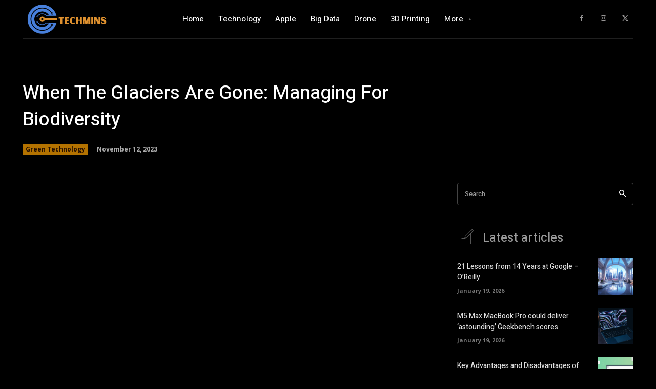

--- FILE ---
content_type: text/html; charset=utf-8
request_url: https://www.google.com/recaptcha/api2/aframe
body_size: 265
content:
<!DOCTYPE HTML><html><head><meta http-equiv="content-type" content="text/html; charset=UTF-8"></head><body><script nonce="QEYdjMpnwnYsbIOIaicM8A">/** Anti-fraud and anti-abuse applications only. See google.com/recaptcha */ try{var clients={'sodar':'https://pagead2.googlesyndication.com/pagead/sodar?'};window.addEventListener("message",function(a){try{if(a.source===window.parent){var b=JSON.parse(a.data);var c=clients[b['id']];if(c){var d=document.createElement('img');d.src=c+b['params']+'&rc='+(localStorage.getItem("rc::a")?sessionStorage.getItem("rc::b"):"");window.document.body.appendChild(d);sessionStorage.setItem("rc::e",parseInt(sessionStorage.getItem("rc::e")||0)+1);localStorage.setItem("rc::h",'1768841649883');}}}catch(b){}});window.parent.postMessage("_grecaptcha_ready", "*");}catch(b){}</script></body></html>